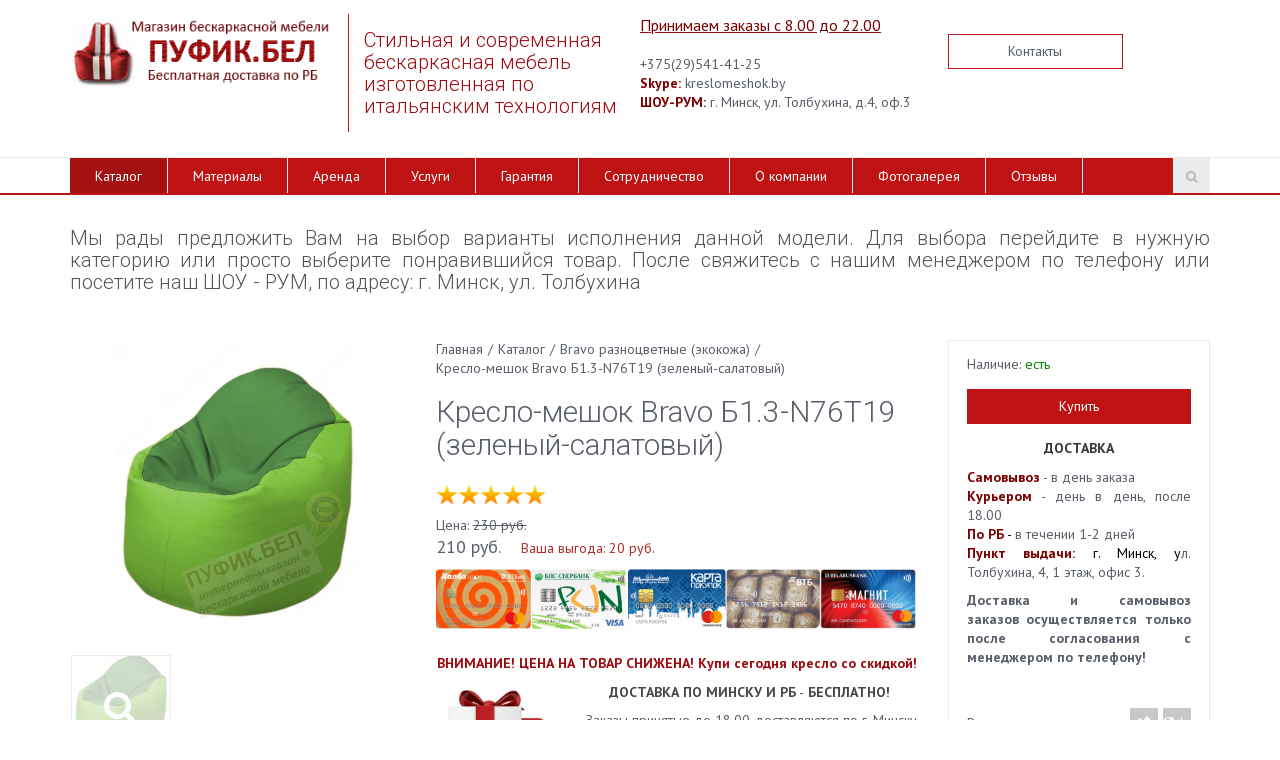

--- FILE ---
content_type: text/html; charset=UTF-8
request_url: https://www.xn--h1aenqf.xn--90ais/catalog/bravo-raznotsvetnye-ekokozha/kreslo-meshok-bravo-b1-3-n76t19-zelenyy-salatovyy/
body_size: 11583
content:
<!DOCTYPE html><html><head><title>Кресло мешок купить в Могилеве | Кресло-мешок Bravo Б1.3-N76Т19 (зеленый-салатовый)</title><meta http-equiv="Content-Type" content="text/html; charset=UTF-8" />
<meta name="robots" content="index, follow" />
<meta name="keywords" content="Бескаркасная мебель, Кресло мешок" />
<meta name="description" content="Кресла мешки из экокожи на все случаи жизни по цене производителя! Бесплатная доставка! Гарантия 1 год! Тест - драйв кресел у вас дома - совершенно бесплатно!" />
<link href="/bitrix/js/main/core/css/core.min.css?16855209402854" type="text/css"  rel="stylesheet" />
<link href="/bitrix/js/main/core/css/core_popup.min.css?168552094329699" type="text/css"  rel="stylesheet" />
<link href="/bitrix/templates/monop/styles/style.css?1685520856208234" type="text/css"  data-template-style="true"  rel="stylesheet" />
<link href="/bitrix/templates/monop/styles/owl.carousel.css?168552085621094" type="text/css"  data-template-style="true"  rel="stylesheet" />
<link href="/bitrix/templates/monop/styles/jquery.fancybox.css?16855208565676" type="text/css"  data-template-style="true"  rel="stylesheet" />
<link href="/bitrix/templates/monop/styles/header.css?168552085531325" type="text/css"  data-template-style="true"  rel="stylesheet" />
<link href="/bitrix/templates/monop/styles/sidebar.css?16855208563801" type="text/css"  data-template-style="true"  rel="stylesheet" />
<link href="/bitrix/templates/monop/styles/footer.css?16855208552266" type="text/css"  data-template-style="true"  rel="stylesheet" />
<link href="/bitrix/templates/monop/styles/content.css?168552085571100" type="text/css"  data-template-style="true"  rel="stylesheet" />
<link href="/bitrix/templates/monop/styles/color.css?16855208557160" type="text/css"  data-template-style="true"  rel="stylesheet" />
<script type="text/javascript">if(!window.BX)window.BX={message:function(mess){if(typeof mess=='object') for(var i in mess) BX.message[i]=mess[i]; return true;}};</script>
<script type="text/javascript">(window.BX||top.BX).message({'JS_CORE_LOADING':'Загрузка...','JS_CORE_NO_DATA':'- Нет данных -','JS_CORE_WINDOW_CLOSE':'Закрыть','JS_CORE_WINDOW_EXPAND':'Развернуть','JS_CORE_WINDOW_NARROW':'Свернуть в окно','JS_CORE_WINDOW_SAVE':'Сохранить','JS_CORE_WINDOW_CANCEL':'Отменить','JS_CORE_WINDOW_CONTINUE':'Продолжить','JS_CORE_H':'ч','JS_CORE_M':'м','JS_CORE_S':'с','JSADM_AI_HIDE_EXTRA':'Скрыть лишние','JSADM_AI_ALL_NOTIF':'Показать все','JSADM_AUTH_REQ':'Требуется авторизация!','JS_CORE_WINDOW_AUTH':'Войти','JS_CORE_IMAGE_FULL':'Полный размер'});</script>
<script type="text/javascript">(window.BX||top.BX).message({'LANGUAGE_ID':'ru','FORMAT_DATE':'DD.MM.YYYY','FORMAT_DATETIME':'DD.MM.YYYY HH:MI:SS','COOKIE_PREFIX':'BITRIX_SM','SERVER_TZ_OFFSET':'10800','SITE_ID':'s1','SITE_DIR':'/','USER_ID':'','SERVER_TIME':'1769329352','USER_TZ_OFFSET':'0','USER_TZ_AUTO':'Y','bitrix_sessid':'cd661e8c811eec25c9707bc79bb16ffb'});</script>


<script type="text/javascript" src="/bitrix/js/twim.recaptchafree/script.js?17069438634421"></script>
<script type="text/javascript" src="https://www.google.com/recaptcha/api.js?onload=onloadRecaptchafree&render=explicit&hl=ru"></script>
<script type="text/javascript" src="/bitrix/js/redsign.devfunc/script.js?16855206031726"></script>
<script type="text/javascript" src="/bitrix/js/main/core/core.min.js?168552073273480"></script>
<script type="text/javascript" src="/bitrix/js/main/core/core_ajax.min.js?168552073421031"></script>
<script type="text/javascript" src="/bitrix/js/main/core/core.min.js?168552073273480"></script>
<script type="text/javascript" src="/bitrix/js/main/core/core_popup.min.js?168552074029812"></script>
<script>var RSDevFunc_BasketEndWord_end1 = "";var RSDevFunc_BasketEndWord_end2 = "";var RSDevFunc_BasketEndWord_end3 = "";</script>
<link href="/favicon.ico" rel="shortcut icon"  type="image/x-icon" />
<link rel="icon" href="/bean-bag.ico" type="image/x-icon">
<link rel="icon" href="/bean-bag.svg" type="image/svg+xml">
<meta http-equiv="X-UA-Compatible" content="IE=edge">
<meta name="viewport" content="width=device-width, initial-scale=1">
<script type="text/javascript" src="//yastatic.net/share/share.js" charset="UTF-8"></script>
<link href="https://fonts.googleapis.com/css?family=PT+Sans:400,700|Roboto:500,300,400" rel="stylesheet" type="text/css">



<script type="text/javascript" src="/bitrix/templates/monop/js/jquery-1.11.2.min.js?168552085395931"></script>
<script type="text/javascript" src="/bitrix/templates/monop/js/bootstrap/bootstrap.min.js?168552130535452"></script>
<script type="text/javascript" src="/bitrix/templates/monop/js/owl.carousel.min.js?168552085441183"></script>
<script type="text/javascript" src="/bitrix/templates/monop/js/fancybox/jquery.fancybox.pack.js?168552130623135"></script>
<script type="text/javascript" src="/bitrix/templates/monop/js/script.js?168552085417269"></script>
<script type="text/javascript" src="/bitrix/templates/monop/components/bitrix/catalog.element/monopoly/script.js?16836993411904"></script>
<script type="text/javascript">var _ba = _ba || []; _ba.push(["aid", "c819cbc39b76dd6e86402fa51413c0c7"]); _ba.push(["host", "www.xn--h1aenqf.xn--90ais"]); (function() {var ba = document.createElement("script"); ba.type = "text/javascript"; ba.async = true;ba.src = (document.location.protocol == "https:" ? "https://" : "http://") + "bitrix.info/ba.js";var s = document.getElementsByTagName("script")[0];s.parentNode.insertBefore(ba, s);})();</script>


<script type="text/javascript">
	// some JS params
	var SITE_ID = 's1',
		SITE_DIR = '/',
		SITE_TEMPLATE_PATH = '/bitrix/templates/monop',
		BX_COOKIE_PREFIX = 'BITRIX_SM_',
		RS_MONOPOLY_COUNT_COMPARE = 0,
		RS_MONOPOLY_COUNT_FAVORITE = 0,
		RS_MONOPOLY_COUNT_BASKET = 0;
	// messages
	BX.message({
		"RSMONOPOLY_JS_REQUIRED_FIELD":"Поле обязательно для заполнения"
	});
</script></head>
<body class="">
	
	<div id="panel"></div>

	
	<div class="wrapper">
		<div class="container">
			<div class="row topline">
				<div class="col-md-12 text-right hidden-xs hidden-sm">
									</div>
			</div>
		</div>

<!-- Header v1 -->    
<!-- header.no-border - стиль без бордеров -->
<!-- header.color - стиль с заливкой -->
<header class="style4 color">
    <!-- Navbar -->
    <div class="navbar navbar-default mega-menu" role="navigation">
        <div class="container">
            <!-- Brand and toggle get grouped for better mobile display -->
            <div class="navbar-header">
                <div class="row">
                    <div class="col col-md-3 col-sm-6">
                        <div class="box logo"><div class="in"><a href="https://пуфик.бел"><img width="270" src="/upload/medialibrary/333/333a5063b6ed29c4f6c558f47f4ddda5.png" height="69" alt="Пуфик.бел" title="Пуфик.бел"> </a></div></div>
                    </div>
                    <div class="col col-md-3 hidden-xs hidden-sm vertical_blue_line">
                        <div class="box slogan roboto"><div class="in"><h5>

 <span style="color: #9d0a0f;">Стильная и современная бескаркасная&nbsp;мебель изготовленная по итальянским технологиям</span>

 </h5></div></div>
                    </div>
                    <div class="col col-md-3 col-sm-6 hidden-xs" style="padding:0px;">
                        <div class="box contacts"><div class="in"><span style="font-size: 13px;"><span style="color: #9d0a0f;"><u><span style="color: #790000; font-size: 12pt;">Принимаем заказы с 8.00 до 22.00</span></u></span><br>
 </span><br>
 +375(29)541-41-25<br>
 <span style="color: #9d0a0f;"><b><span style="color: #790000;">Skype:</span></b></span> kreslomeshok.by<br>
 <b><span style="color: #790000;">ШОУ-РУМ:</span></b> г. Минск, ул. Толбухина, д.4, оф.3<br>
 </div></div>
                    </div>
                    <div class="col col-md-3 hidden-xs hidden-sm">
                        <div class="box buttons"><div class="in"><a class="btn btn-default btn-group-lg" href="/contacts/" title="Контактная информация">Контакты</a>
</div></div>
                    </div>
                </div>
                <div class="row">
                    <div class="col col-md-12">
                        <button type="button" class="navbar-toggle" data-toggle="collapse" data-target=".navbar-responsive-collapse">
                            <span class="full-width-menu">Меню</span>
                            <span class="icon-toggle">
                                <span class="icon-bar"></span>
                                <span class="icon-bar"></span>
                                <span class="icon-bar"></span>
                            </span>    
                        </button>
                    </div>
                </div>
            </div>
        </div>

        <div class="clearfix"></div>

        <!-- Collect the nav links, forms, and other content for toggling -->
        <div class="collapse navbar-collapse navbar-responsive-collapse">
            <div class="container">

<ul class="nav navbar-nav list-unstyled main-menu-nav" style="overflow: hidden;"><li class="dropdown other invisible"><a href="#">...</a><ul class="dropdown-menu list-unstyled dropdown-menu-right"></ul></li><li class="dropdown lvl1 active" id="element0"><a href="/catalog/" class="dropdown-toggle" data-toggle="dropdown">Каталог<span class="hidden-md hidden-lg"><i></i></span></a><ul class="dropdown-menu list-unstyled"><li class=""><a href="/catalog/napolnitel/">Наполнитель</a><li class=""><a href="/catalog/arenda/">Аренда бескаркасной мебели</a><li class=""><a href="/catalog/aktsiya/">Акция</a><li class=""><a href="/catalog/kresla-meshki-iz-serii-kids/">Кресла мешки из серии KIDS</a><li class=""><a href="/catalog/grushi-odnotsvetnye-oksford-dyuspo/">Груши одноцветные (оксфорд, дюспо)</a><li class=""><a href="/catalog/grushi-raznotsvetnye-oksford-dyuspo/">Груши разноцветные (оксфорд, дюспо)</a><li class=""><a href="/catalog/grushi-odnotsvetnye-ekokozha/">Груши одноцветные (экокожа)</a><li class=""><a href="/catalog/grushi-raznotsvetnye-ekokozha/">Груши разноцветные (экокожа)</a><li class=""><a href="/catalog/grushi-premium/">Груши (скотчгард, жакард)</a><li class=""><a href="/catalog/grushi-velyur/">Груши (велюр)</a><li class=""><a href="/catalog/grushi-greta/">Груши (грета)</a><li class=""><a href="/catalog/relax-odnotvetnyy-oksford-dyuspo/">Relax одноцветные (оксфорд, дюспо)</a><li class=""><a href="/catalog/relax-raznotvetnyy-oksford-dyuspo/">Relax разноцветные (оксфорд, дюспо)</a><li class=""><a href="/catalog/relax-odnotvetnyy-ekokozha/">Relax одноцветные (экокожа)</a><li class=""><a href="/catalog/relax-raznotvetnyy-ekokozha/">Relax разноцветные (экокожа)</a><li class=""><a href="/catalog/relax-premium/">Relax премиум</a><li class=""><a href="/catalog/classic-odnotsvetnye-oksford-dyuspo/">Classic одноцветные (оксфорд, дюспо)</a><li class=""><a href="/catalog/classic-raznotsvetnye-oksford-dyuspo/">Classic разноцветные (оксфорд, дюспо)</a><li class=""><a href="/catalog/printi-ruchnaja-rabota/">Принты (ручная работа)</a><li class=""><a href="/catalog/Printi-fotopechat-na-tkani/">Принты (фотопечать на ткани)</a><li class=""><a href="/catalog/bravo/">Bravo разноцветные (оксфорд, дюспо)</a><li class=""><a href="/catalog/bravo-odnotsvetnye-ekokozha/">Bravo одноцветные (экокожа)</a><li class="active"><a href="/catalog/bravo-raznotsvetnye-ekokozha/">Bravo разноцветные (экокожа)</a><li class=""><a href="/catalog/myachi-oksford-dyuspo/">Мячи (оксфорд, дюспо)</a><li class=""><a href="/catalog/myachi-ekokoja/">Мячи (экокожа)</a><li class=""><a href="/catalog/myachi-ekokozha-s-logotipom/">Мячи (экокожа) с логотипом</a><li class=""><a href="/catalog/myachi-premium/">Мячи (премиум)</a><li class=""><a href="/catalog/frukty-i-ovosti/">Фрукты и овощи</a><li class=""><a href="/catalog/zveryushki/">Зверюшки</a><li class=""><a href="/catalog/sporting-oksford-duspo/">Спортинг (оксфорд, дюспо)</a><li class=""><a href="/catalog/sporting-ekokozha/">Спортинг (экокожа)</a><li class=""><a href="/catalog/tron-oksford-dyuspo/">Трон (оксфорд, дюспо)</a><li class=""><a href="/catalog/trony/">Трон (экокожа)</a><li class=""><a href="/catalog/tron-premium/">Трон премиум</a><li class=""><a href="/catalog/bumerang-oksford-dyuspo/">Бумеранг (оксфорд, дюспо)</a><li class=""><a href="/catalog/bumerang-ecocoja/">Бумеранг (экокожа)</a><li class=""><a href="/catalog/foks/">Фокс (оксфорд, дюспо)</a><li class=""><a href="/catalog/foks-ekokozha/">Фокс (экокожа)</a><li class=""><a href="/catalog/foks-premium/">Фокс (премиум)</a><li class=""><a href="/catalog/guby/">Губы</a><li class=""><a href="/catalog/beskarkasnye-divany/">Бескаркасные диваны</a><li class=""><a href="/catalog/pufiki-i-banketki/">Пуфики и банкетки</a><li class=""><a href="/catalog/lezhanki-dlya-zhivotnykh/">Лежанки для животных</a><li class=""><a href="/catalog/chekhly-dlya-kresel-meshkov/">Чехлы для кресел мешков</a><li class=""><a href="/catalog/podushki-dlya-invalidov/">Подушки для инвалидов</a><li class=""><a href="/catalog/podushki-dlya-fotosessii/">Подушки для фотосессии</a><li class=""><a href="/catalog/tematicheskie-kresla-meshki-rombiki-krugi-i-dr-figury/">Тематические кресла мешки: Ромбики, круги и др. фигуры</a><li class=""><a href="/catalog/tematicheskie-kresla-meshki-strany-flagi/">Тематические кресла мешки: Страны, флаги</a><li class=""><a href="/catalog/tematicheskie-kresla-meshki-transport/">Тематические кресла мешки: Транспорт</a><li class=""><a href="/catalog/beskarkasnyy-aerogamak/">Бескаркасный Аэрогамак</a><li class=""><a href="/catalog/tematicheskoe-kreslo-meshok-zhivotnye/">Тематические кресла мешки: Животные</a></li></ul><li class="dropdown lvl1 " id="element52"><a href="/materials/" class="dropdown-toggle" data-toggle="dropdown">Материалы</a><li class="dropdown lvl1 " id="element53"><a href="/services/arenda-i-prokat-kresel/" class="dropdown-toggle" data-toggle="dropdown">Аренда</a><li class="dropdown lvl1 " id="element54"><a href="/services/" class="dropdown-toggle" data-toggle="dropdown">Услуги</a><li class="dropdown lvl1 " id="element55"><a href="/garantiya/" class="dropdown-toggle" data-toggle="dropdown">Гарантия</a><li class="dropdown lvl1 " id="element56"><a href="/sotrudnichestvo/" class="dropdown-toggle" data-toggle="dropdown">Сотрудничество</a><li class="dropdown lvl1 " id="element57"><a href="/about/" class="dropdown-toggle" data-toggle="dropdown">О компании</a><li class="dropdown lvl1 " id="element58"><a href="/about/fotogallery/" class="dropdown-toggle" data-toggle="dropdown">Фотогалерея</a><li class="dropdown lvl1 " id="element59"><a href="/about/reviews/" class="dropdown-toggle" data-toggle="dropdown">Отзывы</a></ul>
<!-- Search Block -->
<!-- Search Block --><ul class="nav navbar-nav navbar-border-bottom navbar-right list-unstyled hidden-xs hidden-sm"><li><i class="search fa search-btn lupa"></i><div class="search-open"><form action="/search/"><div class="input-group animated fadeInDown"><input type="text" name="q" class="form-control" placeholder="Поиск"><span class="input-group-btn"><button class="btn btn-primary" name="s" type="submit">Искать</button></span></div></form></div></li></ul><!-- End Search Block --><!-- End Search Block -->

            </div><!--/end container-->
        </div><!--/navbar-collapse-->
    </div>            
    <!-- End Navbar -->
</header>
<!-- End Header v1-->    

<!-- container --><div class="container">

<div class="row  notmain">
<div class="col col-md-9 col-md-push-3 maincontent">

<div class="js-brcrtitle">
<ul id="breadcrumbs" class="list-unstyled clearfix" itemscope itemtype="http://schema.org/BreadcrumbList"><li itemscope itemprop="itemListElement" itemtype="http://schema.org/ListItem"><a itemprop="item" href="/" title="Главная"><span itemprop="name">Главная</span></a><meta itemprop="position" content="1" /></li><li> / </li><li itemscope itemprop="itemListElement" itemtype="http://schema.org/ListItem"><a itemprop="item" href="/catalog/" title="Каталог"><span itemprop="name">Каталог</span></a><meta itemprop="position" content="2" /></li><li> / </li><li itemscope itemprop="itemListElement" itemtype="http://schema.org/ListItem"><a itemprop="item" href="/catalog/bravo-raznotsvetnye-ekokozha/" title="Bravo разноцветные (экокожа)"><span itemprop="name">Bravo разноцветные (экокожа)</span></a><meta itemprop="position" content="3" /></li><li> / </li><li itemscope itemprop="itemListElement" itemtype="http://schema.org/ListItem"><span itemprop="name">Кресло-мешок Bravo Б1.3-N76Т19 (зеленый-салатовый)</span><meta itemprop="position" content="4" /></li></ul></div>
<div class="js-ttl">
<div class="page-header"><h1>Кресло-мешок Bravo Б1.3-N76Т19 (зеленый-салатовый)</h1></div>
</div>
<h5 style="text-align: justify;"><span style="color: #555555;">Мы рады предложить Вам на выбор варианты исполнения данной модели. Для выбора перейдите в нужную категорию или просто выберите понравившийся товар. После свяжитесь с нашим менеджером по телефону или посетите наш ШОУ - РУМ, по адресу: г. Минск, ул. Толбухина&nbsp;</span></h5>
<p>
</p>
<div class="row"><div class="js-detail js-element js-elementid5579 col col-md-12" data-elementid="5579" data-elementname="Кресло-мешок Bravo Б1.3-N76Т19 (зеленый-салатовый)" ><a class="js-detail_page_url" href="/catalog/bravo-raznotsvetnye-ekokozha/kreslo-meshok-bravo-b1-3-n76t19-zelenyy-salatovyy/"></a><div class="row"><div class="col col-md-9"><div class="row"><div class="col col-md-5"><div class="row"><div class="col col-md-12 pic"><a class="fancyajax changeFromSlider fancybox.ajax" href="/catalog/bravo-raznotsvetnye-ekokozha/kreslo-meshok-bravo-b1-3-n76t19-zelenyy-salatovyy/" title="Кресло-мешок Bravo Б1.3-N76Т19 (зеленый-салатовый)"><img src="/upload/iblock/c75/c759ee272f05caffb2b60a7b8215a2f0.png" alt="Кресло-мешок Bravo Б1.3-N76Т19 (зеленый-салатовый)" title="Кресло-мешок Bravo Б1.3-N76Т19 (зеленый-салатовый)" /></a></div><div class="col col-md-12"><div class="thumbs" data-changeto=".changeFromSlider img"><div class="owlslider"><div class="pic0 checked thumb"><a href="/upload/iblock/c75/c759ee272f05caffb2b60a7b8215a2f0.png" data-index="0" style="background-image: url('/upload/resize_cache/iblock/c75/120_120_140cd750bba9870f18aada2478b24840a/c759ee272f05caffb2b60a7b8215a2f0.png');"><div class="overlay"></div><i class="fa"></i></a></div></div></div></div></div></div><div class="col col-md-7"><div class="row"><div class="col col-md-12 brcrtitle"><div class="brcr"></div><div class="ttl"></div></div><div class="col col-md-12 prices"><img alt="карты рассрочки" src="/upload/images/stars.png" style="margin-bottom:10px;margin-top:10px;"><div>Цена: <span class="price old">230 руб.</span><div><span class="price cool new">210 руб.</span><span class="discount">Ваша выгода: 20 руб.</span></div></div><img alt="карты рассрочки" src="/upload/images/karty.png" style="margin-bottom:10px; margin-top:10px;"></div><div class="col col-md-12 previewtext hidden-xs hidden-sm"><p style="text-align: center;">
 <span style="color: #9d0a0f;"><b>ВНИМАНИЕ!&nbsp;</b></span><b style="color: #9d0a0f;">ЦЕНА НА ТОВАР&nbsp;СНИЖЕНА!&nbsp;</b><b style="color: #9d0a0f;">Купи сегодня кресло со скидкой!</b>
</p>
 <span><img width="150" src="/upload/images/12.jpg" height="125" style="float: left;" alt="">
<p style="text-align: center;">
 <b><span style="color: #464646;">ДОСТАВКА ПО МИНСКУ И РБ</span></b><span style="color: #464646;">&nbsp;-</span><span style="color: #ee1d24;"><strong><span style="color: #464646;">&nbsp;БЕСПЛАТНО!&nbsp;</span></strong></span>
</p>
<p style="text-align: justify;">
	 Заказы принятые до 18.00 доставляются по г. Минску <b>в день заказа</b>, после 18.00 - <b>на следующий день</b>.&nbsp;Доставка по Беларуси осуществляется&nbsp;в течение&nbsp;<b>1 - 2 дней.</b>
</p>
<p style="text-align: justify;">
 <br>
</p>
 </span><br /><a class="moretext" href="#tabs">Подробнее</a></div><div class="col col-md-12 compare"><a class="js-compare" href="/catalog/compare/?action=ADD_TO_COMPARE_LIST&amp;id=5579"><span>Сравнить</span><span class="count"></span></a></div><div class="col col-md-12 proptable hidden-xs hidden-sm"><table><tbody><tr class="prop_CML2_ARTICLE"><td class="name"><span>Артикул</span></td><td class="val"><span>Б1.3-N76N19</span></td></tr><tr class="prop_COLOR"><td class="name"><span>Цветовое исполнение</span></td><td class="val"><span>Зелёный, салатовый</span></td></tr><tr class="prop_42"><td class="name"><span>Форма кресла</span></td><td class="val"><span>Пуф</span></td></tr><tr class="prop_44"><td class="name"><span>Наружный чехол</span></td><td class="val"><span>Экокожа</span></td></tr><tr class="prop_MANUFACTURER"><td class="name"><span>Производитель</span></td><td class="val"><span>РБ</span></td></tr></tbody></table><br /><a class="moreprops" href="#tabs">Все характеристики</a></div></div></div></div></div><div class="col col-md-3"><div class="buyblock"><div class="row"><div class="col col-md-12 quantity">Наличие:<span class="isset"> есть</span></div><div class="col col-md-12 buybtns"><a class="fancyajax fancybox.ajax btn btn-primary" href="/forms/buy/?1" data-insertdata='{"RS_EXT_FIELD_0":"[5579] Кресло-мешок Bravo Б1.3-N76Т19 (зеленый-салатовый)"}' title="Покупка товара" >Купить</a></div><div class="col col-md-12 delivery"><b><span style="color: #9d0a0f;">
<p style="text-align: center;">
 <span style="color: #363636;">ДОСТАВКА</span>
</p>
 </span></b>
<p style="text-align: center;">
</p>
<p style="text-align: left;">
</p>
<p style="text-align: justify;">
 <b><span style="color: #790000;">Самовывоз</span></b>&nbsp;-&nbsp;в день заказа<br>
 <b><span style="color: #790000;">Курьером</span></b>&nbsp;-&nbsp;день в день,&nbsp;после 18.00<br>
 <b><span style="color: #790000;">По РБ</span></b><span style="color: #790000;">&nbsp;<span style="color: #000000;">-&nbsp;</span></span>в течении 1-2 дней<br>
 <span style="color: #790000;"><b>Пункт выдачи:</b><span style="color: #000000;"> г. Минск,&nbsp;</span></span><span style="color: #000000;">у</span>л. Толбухина, 4, 1 этаж, офис 3.
</p>
<p style="text-align: justify;">
	<b>Доставка и самовывоз <span style="caret-color: #790000;">заказов</span>&nbsp;осуществляется только после согласования&nbsp;с менеджером по телефону!</b>
</p></div><div class="col col-md-12 yashare"><span>Рассказать друзьям:</span><div class="yashare-auto-init" data-yashareL10n="ru" data-yashareType="none" data-yashareQuickServices="facebook,twitter,gplus"></div></div></div></div><div class="single-product-info"><p style="color:#333333; text-align:center; border:2px solid red; padding:6px; font-weight:bold; margin-top:-20px;">Посмотреть кресла вживую, оценить качество, выбрать ткань и размер можно в нашем ШОУ-РУМЕ! В наличии имеется более 150 расцветок!</p><p align="center"><img alt="шоу-рум" src="/upload/images/showroom2.jpg" title="Шоу-рум" class="lazyload"></p><p style="color:#333333; text-align:center; border:2px solid red; padding:6px; font-weight:bold;">***При самовывозе действует скидка***<br> Шоу-рум и пункт самовывоза находится по&nbsp;адресу: ул. Толбухина, 4 <br>(&nbsp;правое крыльцо, 1-й этаж, офис №3 в конце коридора)</p><p><img alt="пункт самовывоза" title="Пункт самовывоза товара" src="/upload/images/map_samovyvoz.png" class="lazyload"></p></div></div></div><div class="row part2"><div class="col col-md-12"><a name="tabs"></a><div class="tabs"><ul class="nav nav-tabs"><li><a class="detailtext" href="#description" data-toggle="tab">Описание</a></li><li><a class="properties" href="#properties" data-toggle="tab">Характеристики</a></li></ul><div class="tab-content"><div class="tab-pane fade" id="description"><p style="text-align: justify;">
 <span style="color: #9d0a0f;"><u>Стоимость кресла мешка будет зависеть от материала изделия, размера и типа наполнителя!</u></span>
</p>
<p style="text-align: justify;">
	 Если Вы так и не смогли определить с размером кресла мешка, свяжитесь с нашим менеджером по телефону и он подробно опишет Вам все свойства и характеристики каждого размера кресла, а так же проконсультирует вас по стоимости работы.
</p>
<p style="text-align: center;">
 <img alt="ÑÐ°Ð·Ð¼ÐµÑÑ10.png" src="https://xn--h1aenqf.xn--90ais/upload/medialibrary/303/303dafcc8a454db1fbd62cdc58a659e6.png" align="middle" title="размеры5-2.png">
</p>
<p style="text-align: left;">
 <span id="bx-cursor-node"> </span>Бескаркасное кресло мешок из экокожи состоит из внешнего чехла и внутреннего кармашка. Внутренний кармашек служит для того, чтобы надёжно удерживать наполнитель внутри кресла, а крепкий замок "молния" на нём, полностью исключает просыпание гранул наполнителя. &nbsp;Для своих кресел мы выбираем только качественные и экологически безопасные материалы. Наполнителем для нашей мебели служат гранулы пенополистирола. Этот материал имеет свойство давать усадку через некоторое время. Вам потребуется всего-лишь досыпать нужное количество пенополистирола в специальный кармашек на молнии.
</p>
<p style="text-align: justify;">
</p>
<p style="text-align: center;">
 <strong style="color: #790000;">Экокожа</strong><span style="color: #790000;"> представляет собой качественный заменитель натуральной кожи. Изготавливают экокожу путем нанесения на хлопковую основу полиуретановой пленки. Подложка из натурального хлопка увеличивает прочность изделия на разрыв и растяжение. А полиуретан вообще обладает удивительными свойствами: чрезвычайно высокая износоустойчивость и достаточная морозостойкость (до — 35°С).&nbsp;</span>
</p>
<p style="text-align: justify;">
</p>
<p>
</p>
<p style="text-align: center;">
</p>
<p style="text-align: center;">
</p>
<p style="text-align: center;">
</p>
<p style="text-align: center;">
 <span style="color: #790000;"><strong>ХАРАКТЕРИСТИКИ ЭКОКОЖА</strong>&nbsp;&nbsp;</span>
</p>
<p style="text-align: center;">
</p>
<p style="text-align: center;">
</p>
<p style="text-align: center;">
</p>
<p style="text-align: center;">
 <span style="color: #790000;">
	Состав ткани: 100% полиуретан</span>.<span style="color: #790000;">&nbsp;Устойчивость к истиранию: 35 000 циклов</span>
</p>
<p style="text-align: center;">
</p>
<p style="text-align: center;">
</p>
<p style="text-align: center;">
</p>
<p style="text-align: center;">
 <span style="color: #790000;"><img width="164" alt="кожа.png" src="/upload/medialibrary/a41/a41ec0576242b6ac4d381175ff3a4b66.png" height="45" title="кожа.png"></span>
</p>
<p style="text-align: justify;">
</p>
<p style="text-align: center;">
 <span style="color: #790000;"><br>
 </span>
</p>
<p style="text-align: center;">
</p>
<p>
</p>
 <br>
<h2> </h2>
<h2 style="text-align: center;"><span style="color: #790000;"><strong>Преимущества наших кресел</strong></span></h2>
<p style="text-align: center;">
</p>
<h3 style="text-align: center;"> <img width="380" alt="1-4.png" src="/upload/medialibrary/c3f/c3f77adb655f9f557137bf082e8cae40.png" height="206" title="1-4.png">
&nbsp; <img width="380" alt="9.png" src="/upload/medialibrary/786/786a7ac982a4003c37c5e35bf12f0da7.png" height="206" title="9.png">
&nbsp; <img width="380" alt="3-5.png" src="/upload/medialibrary/58e/58e6fdb6ed2905a046a0b6fd0da890eb.png" height="217" title="3-5.png"> </h3>
 &nbsp;
<h3 style="text-align: center;"> <img width="380" alt="4.png" src="/upload/medialibrary/c0a/c0a15676c41e92527e56c82dab8aff49.png" height="206" title="4.png">
&nbsp; <img width="380" alt="5-2.png" src="/upload/medialibrary/60b/60b7ebf28e890e1a8087f32924703215.png" height="206" title="5-2.png"> &nbsp; <img width="380" alt="6-7.png" src="/upload/medialibrary/c41/c411011d3aef5ee7704576ef4678226b.png" height="217" title="6-7.png"> </h3>
<p style="text-align: center;">
 <img width="420" alt="7.png" src="/upload/medialibrary/e20/e20752ea33a855e040c2252b5fd1f6b1.png" height="240" title="7.png">
</p>
 <br></div><div class="tab-pane fade" id="properties"><div class="row proptable"><div class="col col-md-7"><table><tbody><tr class="prop_CML2_ARTICLE"><td class="name"><span>Артикул</span></td><td class="val"><span>Б1.3-N76N19</span></td></tr><tr class="prop_COLOR"><td class="name"><span>Цветовое исполнение</span></td><td class="val"><span>Зелёный, салатовый</span></td></tr><tr class="prop_42"><td class="name"><span>Форма кресла</span></td><td class="val"><span>Пуф</span></td></tr><tr class="prop_44"><td class="name"><span>Наружный чехол</span></td><td class="val"><span>Экокожа</span></td></tr><tr class="prop_MANUFACTURER"><td class="name"><span>Производитель</span></td><td class="val"><span>РБ</span></td></tr><tr class="prop_46"><td class="name"><span>Наполнитель</span></td><td class="val"><span>Пенополистирол (гранулы от 2 до 5мм)</span></td></tr><tr class="prop_DELIVERY"><td class="name"><span>Доставка</span></td><td class="val"><span>В любой город РБ - БЕСПЛАТНО!</span></td></tr><tr class="prop_WEIGHT"><td class="name"><span>Вес</span></td><td class="val"><span>4,5 кг</span></td></tr><tr class="prop_MAX_WEIGHT"><td class="name"><span>Максимальная нагрузка</span></td><td class="val"><span>150 кг</span></td></tr><tr class="prop_GARANTY"><td class="name"><span>Гарантия</span></td><td class="val"><span>1 год</span></td></tr><tr class="prop_SIZE"><td class="name"><span>Размер</span></td><td class="val"><span>Высота 85 см / ширина 83 см</span></td></tr></tbody></table></div></div></div></div></div></div></div></div></div><script>
if($('.js-brcrtitle').length>0 && $('.js-detail').find('.brcrtitle').length>0) {
	$('.js-detail').find('.brcrtitle').find('.brcr').html( $('.js-brcrtitle').html() );
	$('.js-detail').find('.brcrtitle').find('.ttl').html( $('.js-ttl').html() );
	$('html').addClass('detailprodpage');
}
</script><script>$('.maincontent').removeClass('col-md-9 col-md-push-3').addClass('col-md-12');</script>

				</div><!-- /col -->
			</div><!-- /row -->

		</div><!-- /container -->

		<footer>
			<div class="container">
				<div class="row">
					<div class="col col-md-3">
						<div class="footer_logo_wrap logo">
<h6><span style="color: #9d0a0f;">©Магазин бескаркасной мебели </span><span style="color: #9d0a0f;">Пуфик.бел</span></h6>
</a></div>
						&nbsp; &nbsp; &nbsp;&nbsp;<img src="https://kreslomeshok.by/img/oplata.jpg" alt="оплата"><br>					</div>
					<div class="col col-md-3">
						<div class="box contacts"><div class="in roboto"><span style="font-size: 13px;"><span style="color: #9d0a0f;"><u><span style="color: #790000; font-size: 12pt;">Принимаем заказы с 8.00 до 22.00</span></u></span><br>
 </span><br>
 +375(29)541-41-25<br>
 <span style="color: #9d0a0f;"><b><span style="color: #790000;">Skype:</span></b></span> kreslomeshok.by<br>
 <b><span style="color: #790000;">ШОУ-РУМ:</span></b> г. Минск, ул. Толбухина, д.4, оф.3<br>
 </div></div>
					</div>
					<div class="col col-md-3">
						<div class="other_buttons_wrap"> <a class="btn btn-default" href="/contacts/" title="Контактная информация">Контакты</a>  <a class="btn btn-default" href="http://xn--h1aenqf.xn--90ais/informatsiya/index.php">Информация</a></div>
					</div>
					<div class="col col-md-3">



					</div>
				</div>
			</div>
		</footer>
		<div class="footer_copyright">
			<div class="container">
				<div class="row">
					<div class="col col-lg-6 col-md-8"><span class="all_rights">&copy; Все права защищены. Информация сайта защищена <a class="aprimary" href="#">законом</a> об авторских правах.</span></div>
					<div class="col col-lg-3 col-md-4 alright"><span id="bx-composite-banner"></span></div>
									</div>
			</div>
		</div>

	</div><!-- wrapper -->



<div id="fixedcomparelist">
<!--'start_frame_cache_9J9wbd'--><script>
	RSMONOPOLY_COMPARE = {};
	RS_MONOPOLY_COUNT_COMPARE = 0;
	RSMONOPOLY_SetCompared();
</script><!--'end_frame_cache_9J9wbd'--></div>
<!-- Yandex.Metrika informer -->
<!-- /Yandex.Metrika informer -->

<!-- BEGIN JIVOSITE CODE {literal} -->
<script type='text/javascript'>
(function(){ var widget_id = '7VpIalRRMi';var d=document;var w=window;function l(){
  var s = document.createElement('script'); s.type = 'text/javascript'; s.async = true;
  s.src = '//code.jivosite.com/script/widget/'+widget_id
    ; var ss = document.getElementsByTagName('script')[0]; ss.parentNode.insertBefore(s, ss);}
  if(d.readyState=='complete'){l();}else{if(w.attachEvent){w.attachEvent('onload',l);}
  else{w.addEventListener('load',l,false);}}})();
</script>
<!-- {/literal} END JIVOSITE CODE -->



<!-- Yandex.Metrika counter -->
<script type="text/javascript">
    (function (d, w, c) {
        (w[c] = w[c] || []).push(function() {
            try {
                w.yaCounter37688980 = new Ya.Metrika({
                    id:37688980,
                    clickmap:true,
                    trackLinks:true,
                    accurateTrackBounce:true,
                    webvisor:true,
                    trackHash:true,
                    ecommerce:"dataLayer"
                });
            } catch(e) { }
        });

        var n = d.getElementsByTagName("script")[0],
            s = d.createElement("script"),
            f = function () { n.parentNode.insertBefore(s, n); };
        s.type = "text/javascript";
        s.async = true;
        s.src = "https://mc.yandex.ru/metrika/watch.js";

        if (w.opera == "[object Opera]") {
            d.addEventListener("DOMContentLoaded", f, false);
        } else { f(); }
    })(document, window, "yandex_metrika_callbacks");
</script>
<noscript><div><img src="https://mc.yandex.ru/watch/37688980" style="position:absolute; left:-9999px;" alt="" /></div></noscript>
<!-- /Yandex.Metrika counter -->
<script type="text/javascript" src="//cdn.callbackhunter.com/cbh.js?hunter_code=f8213cc06bb348904b4e85c5e0c0624b" charset="UTF-8"></script>
<script>
  (function(i,s,o,g,r,a,m){i['GoogleAnalyticsObject']=r;i[r]=i[r]||function(){
  (i[r].q=i[r].q||[]).push(arguments)},i[r].l=1*new Date();a=s.createElement(o),
  m=s.getElementsByTagName(o)[0];a.async=1;a.src=g;m.parentNode.insertBefore(a,m)
  })(window,document,'script','https://www.google-analytics.com/analytics.js','ga');

  ga('create', 'UA-88425949-4', 'auto');
  ga('send', 'pageview');

</script>

<script id="vochiСBScript"
src="https://crm.vochi.by/js/cb/callback.js" vcb-ph-st-w="375"
vcb-auto-op="45" vcb-auto-op-ml vcb-stl="red" vcb-md-op-br-ps="left"
vcb-md-op-ring-ps-hr="left" vcb-md-op-ring-ps-vr="bottom"
vcb-txt-h="Остались вопросы?" vcb-txt-bf="Оставьте ваш номер и мы
перезвоним вам прямо сейчас!" vcb-txt-aft="Пожалуйста, подождите.
Менеджер вам перезвонит." vcb-txt-btn="Заказать звонок!"
vcb-md-op-txt="Заказать звонок"
vcb-sch='[{"Start":"00:00","End":"23:59"},{"Start":"00:00","End":"23:59"},{"Start":"00:00","End":"23:59"},{"Start":"00:00","End":"23:59"},{"Start":"00:00","End":"23:59"},{"Start":"00:00","End":"23:59"},{"Start":"00:00","End":"23:59"}]'></script>

</body>
</html>

--- FILE ---
content_type: application/javascript
request_url: https://www.xn--h1aenqf.xn--90ais/bitrix/templates/monop/components/bitrix/catalog.element/monopoly/script.js?16836993411904
body_size: 1786
content:
$(document).ready(function(){

    $('.part2').find('.tabs .nav > li:first').addClass('active');
    $('.part2').find('.tabs .tab-content > .tab-pane:first').addClass('in active');

	// images
	$(".fancybox").fancybox();
	$(document).on('click','.thumb a',function(){
		$('.js-detail .slider').find('.checked').removeClass('checked');
		$('.js-detail .slider').find('.pic'+$(this).data('index')).addClass('checked');
		$('.js-detail .thumbs').find('.thumb').removeClass('checked');
		$('.js-detail .thumbs').find('.pic'+$(this).data('index')).addClass('checked');
		return false;
	})
	
	var $owl = $('.owlslider');
    $owl.owlCarousel({
        items               : 3
        ,margin             : 16
        ,loop               : true
        ,autoplay           : false
        ,nav                : true
        ,navText            : ['<span></span>','<span></span>']
        ,navClass           : ['prev','next']
        ,smartSpeed         : 1000
        ,onInitialize       : function (e) {
            $owl.addClass('owl-carousel owl-theme');
            if (this.$element.children().length <= this.settings.items) {
                this.settings.loop = false;
            }
        }
        ,onResize           : function (e) {
            if (this._items.length <= this.settings.items) {
                this.settings.loop = false;
            }
        }
        ,onRefreshed        : function(){
            $owl.removeClass('noscroll');
            if($owl.find('.cloned').length<1) {
                $owl.addClass('noscroll');
            }
        }
        ,responsive         : {"0":{"items":"2"},"768":{"items":"3"}}
    });

    $(document).on('click','.js-detail .moretext',function(){
        $('.part2 .tabs a.detailtext').trigger('click');
    });
    $(document).on('click','.js-detail .moreprops',function(){
        $('.part2 .tabs a.properties').trigger('click');
    });

})

--- FILE ---
content_type: application/javascript
request_url: https://www.xn--h1aenqf.xn--90ais/bitrix/templates/monop/js/script.js?168552085417269
body_size: 17160
content:
var needOffset = 0;
var elementsWidth = 0;

function RSMONOPOLY_hideLis(resize) {
    //style 2 hidden li`s
    if( $('.main-menu-nav').length>0 ) {
        var $menu = $('.main-menu-nav');
		$menu.find('.other').removeAttr('style');
    	if($(document).width()>=970) {
    		element = $menu.find('.lvl1')[0];
    		needOffset = $(element).offset();
    		needOffset = needOffset.top;
    		$menu.find('.lvl1').each(function(index) {
    			offset = $(this).offset();
    			offset = offset.top;
    			if(offset!=needOffset) {
    				$(this).addClass('invisible');
    				$menu.find('.other').removeClass('invisible');
    				if($menu.find('.other #element'+$(this).attr('id')).length>=1) {
    					$menu.find('.other #element'+$(this).attr('id')).show();
    				} else {
						if(resize) {
							$menu.find('.other ul.dropdown-menu').prepend('<li class="other_li" id="element'+$(this).attr('id')+'">'+$(this).html()+'</li>');
						} else {
							$menu.find('.other ul.dropdown-menu').append('<li class="other_li" id="element'+$(this).attr('id')+'">'+$(this).html()+'</li>');
						}
    				}
    			} else {
    				$(this).removeClass('invisible');
    				if($menu.find('.other #element'+$(this).attr('id')).length>=1) {
    					$menu.find('.other #element'+$(this).attr('id')).hide();
    				}
    			}
    		});
    	} else {
    		$menu.find('.lvl1').each(function(index) {
    			$(this).removeClass('invisible');
    			$menu.find('.other').addClass('invisible');
    		});
    	}
		elementsWidth = 0;
    	$menu.find('li.lvl1').each(function(index){
    		if (!$(this).hasClass('invisible')) {
    			elementsWidth = elementsWidth + $(this).outerWidth(true);
    		}
    	});
    	width = $menu.width() - elementsWidth;
    	$menu.find('.other').css('width', width);
    	$menu.removeAttr('style');
		if ($menu.find('.lvl1.invisible').length==0) {
			$menu.find('.other').hide();
		} else {
			$menu.find('.other').show();
		}
    }
}

// Area2Darken
function RSMONOPOLY_Area2Darken(areaObj) {
	areaObj.toggleClass('area2darken');
}

// drop fancybox on mobile
function RSMONOPOLY_DropFancy() {
    if($(document).width()<600) {
        $('.fancyajax').removeClass('fancyajax fancybox.ajax').addClass('fancyajaxwait');
    } else {
        $('.fancyajaxwait').removeClass('fancyajaxwait').addClass('fancyajax fancybox.ajax');
    }
}

// popup gallery
function RSMONOPOLY_PopupGallerySetHeight() {
    if($('.popupgallery').length>0) {
        if($(document).width()>767) {
            var innerHeight = parseInt($('.popupgallery').parents('.fancybox-inner').height()),
                h1 = innerHeight-55,
                h2 = h1-30,
                h3 = innerHeight-55-parseInt($('.popupgallery').find('.preview').height());
            $('.popupgallery').find('.thumbs.style1').css('maxHeight', h3 );
        } else {
            var fullrightHeight = parseInt($('.popupgallery').find('.fullright').height());
            var innerHeight = parseInt($('.popupgallery').parents('.fancybox-inner').height()),
                h1 = innerHeight-55-fullrightHeight-25,
                h2 = h1-30-fullrightHeight-25,
                h3 = innerHeight-55-parseInt($('.popupgallery').find('.preview').height());
            $('.popupgallery').find('.thumbs.style1').css('maxHeight', 100 );
        }
        $('.popupgallery').find('.changeit').css('height', h1 );
        $('.popupgallery').find('.changeit').find('img').css('maxHeight', h2 );
    }
}
function RSMONOPOLY_PopupGallerySetPicture() {
    if($('.popupgallery').length>0) {
        $('.js-gallery').find('.thumbs').find('a[href="'+$('.changeFromSlider:not(.cantopen)').find('img').attr('src')+'"]').trigger('click');
    }
}

// set set
function RSMONOPOLY_SetSet() {
    RSMONOPOLY_SetCompared();
}
// set compare
function RSMONOPOLY_SetCompared() {
    $('.js-compare').removeClass('checked');
    for(element_id in RSMONOPOLY_COMPARE) {
        if(RSMONOPOLY_COMPARE[element_id]=='Y' && $('.js-elementid'+element_id).find('.js-compare').length>0) {
            $('.js-elementid'+element_id).find('.js-compare').addClass('checked').find('.count').html(' ('+RS_MONOPOLY_COUNT_COMPARE+')');
        }
    }
    $('.js-compare:not(.checked)').find('.count').html('');
}

$(document).ready(function(){

    $(document).on('click','a.area2darken',function(e){
        console.info( 'Area2Darken - block click' );
        e.preventDefault();
        e.stopImmediatePropagation();
    });

    RSMONOPOLY_DropFancy();

    $(window).resize(function(){
        setTimeout(function(){
            RSMONOPOLY_hideLis(true);
            RSMONOPOLY_DropFancy();
        }, 100);
    });
    $(window).load(function(){
        setTimeout(function(){
            RSMONOPOLY_hideLis(false);
            RSMONOPOLY_DropFancy();
        }, 100);
    });

    // main menu
    $(document).on('click','.main-menu-nav .dropdown a > span',function(){
        $(this).parent().parent().toggleClass('open');
        return false;
    });

	//captcha
	$(document).on('click', '.reloadCaptcha', function(){
        var $object = $(this).parents('.captcha_wrap');
        BX.ajax.loadJSON("/bitrix/tools/ajax_captcha.php", function(data) {
            $object.find('.captchaImg').attr('src','/bitrix/tools/captcha.php?captcha_sid='+data.captcha_sid);
            $object.find('.captchaSid').val(data.captcha_sid);
        });
        return false;
    });

    // header search box
    $(document).on('click', '.nav .search-btn', function () {
        var $searchBtn = $(this);
        if($searchBtn.hasClass('lupa')){
            $('.search-open').fadeIn(500,function(){
                $searchBtn.removeClass('lupa');
                $searchBtn.addClass('remove');
            });
        } else {
            $('.search-open').fadeOut(500,function(){
                $searchBtn.addClass('lupa');
                $searchBtn.removeClass('remove');
            });
        }   
    });

    // click at first main menu
    $(document).on('show.bs.dropdown', 'header .main-menu-nav li.dropdown, header .main-menu-nav li.dropdown > a', function(e){
        console.warn( 'script.js -> preventDefault' );
        e.preventDefault();
    });

     // click at sidebar menu
    $(document).on('shown.bs.collapse', '.nav-sidebar', function(e){
        $(e.target).parent().addClass('showed');
    }).on('hidden.bs.collapse', '.nav-sidebar', function(e){
        $(e.target).parent().removeClass('showed');
    });

    $('.owl').each(function(){
        var $owl = $(this),
            RSMONOPOLY_change_speed = 2000,
            RSMONOPOLY_change_delay = 8000,
            RSMONOPOLY_margin = 0,
            RSMONOPOLY_responsive = {0:{items:1},768:{items:1},1200:{items:1}};
        if( parseInt($owl.data('changespeed'))>0 ) {
            RSMONOPOLY_change_speed = $owl.data('changespeed');
        }
        if( parseInt($owl.data('changedelay'))>0 ) {
            RSMONOPOLY_change_delay = $owl.data('changedelay');
        }
        if( parseInt($owl.data('margin'))>0 ) {
            RSMONOPOLY_margin = $owl.data('margin');
        }
        if( $owl.data('responsive')!='' && (typeof($owl.data('responsive'))=='object') ) {
            RSMONOPOLY_responsive = $owl.data('responsive');
        }
        if( $owl.find('.item').length>1 ) {
            $owl.owlCarousel({
                items               : 4
                ,margin             : RSMONOPOLY_margin
                ,loop               : true
                ,autoplay           : true
                ,nav                : true
                ,navText            : ['<span></span>','<span></span>']
                ,navClass           : ['prev','next']
                ,autoplaySpeed      : RSMONOPOLY_change_speed
                ,autoplayTimeout    : RSMONOPOLY_change_delay
                ,smartSpeed         : RSMONOPOLY_change_speed
                ,onInitialize       : function (e) {
                    $owl.addClass('owl-carousel owl-theme');
                    if (this.$element.children().length <= this.settings.items) {
                        this.settings.loop = false;
                    }
                }
                ,onResize           : function (e) {
                    if (this._items.length <= this.settings.items) {
                        this.settings.loop = false;
                    }
                }
                ,onRefreshed        : function(){
                    $owl.removeClass('noscroll');
                    if($owl.find('.cloned').length<1) {
                        $owl.addClass('noscroll');
                    }
                }
                ,responsive         : RSMONOPOLY_responsive
            });
        }
    });

    // fancybox -> popup links
    var RSGoPro_FancyOptions1 = {},
        RSGoPro_FancyOptions2 = {};
    RSGoPro_FancyOptions1 = {
        maxWidth            : 400
        ,maxHeight          : 750
        ,minWidth           : 200
        ,minHeight          : 100
        ,openEffect         : 'none'
        ,closeEffect        : 'none'
        ,padding            : [20,24,15,24]
        ,helpers            : {
            title : {
                type : 'inside'
                ,position : 'top'
            }
        }
        ,beforeShow         : function(){
            var $element = $(this.element);
            if( $element.data('insertdata')!='' && (typeof($element.data('insertdata'))=='object') ) {
                setTimeout(function(){
                    var obj = $element.data('insertdata');
                    for(fieldName in obj) {
                        $('.fancybox-inner').find('[name="'+fieldName+'"]').val( obj[fieldName] );
                    }
                },50);
            }
            $(document).trigger('RSMONOPOLY_fancyBeforeShow');
        }
        ,afterShow          : function(){
            setTimeout(function(){
                $.fancybox.toggle();
                RSMONOPOLY_PopupGallerySetHeight();
                RSMONOPOLY_PopupGallerySetPicture();
                $(document).trigger('RSMONOPOLY_fancyAfterShow');
            },50);
        }
        ,onUpdate           : function(){
            setTimeout(function(){
                RSMONOPOLY_PopupGallerySetHeight();
                $(document).trigger('RSMONOPOLY_fancyOnUpdate');
            },50);
        }
    };
    $('.fancyajax').fancybox(RSGoPro_FancyOptions1);
    RSGoPro_FancyOptions2 = $.extend({}, RSGoPro_FancyOptions1);
    RSGoPro_FancyOptions2.ajax = {
        type: "POST",
        cache : false,
        data: { 'AJAX_CALL':'Y', 'POPUP_GALLERY':'Y' }
    };
    delete RSGoPro_FancyOptions2.minHeight;
    delete RSGoPro_FancyOptions2.maxHeight;
    RSGoPro_FancyOptions2.maxWidth = 1091;
    RSGoPro_FancyOptions2.minWidth = 600;
    RSGoPro_FancyOptions2.width = '90%';
    RSGoPro_FancyOptions2.height = '90%';
    RSGoPro_FancyOptions2.autoSize = false;
    if(!RSDevFunc_PHONETABLET) {
        $('.changeFromSlider:not(.cantopen)').fancybox(RSGoPro_FancyOptions2);
    }
    $(document).on('click','.fancyajaxwait, .cantopen',function(){
        return false;
    });

    // pictures slider
    $(document).on('click','.thumbs .thumb a',function(){
        var $link = $(this);
        var $thumbs = $link.parents('.thumbs');
        $thumbs.find('.thumb').removeClass('checked');
        $thumbs.find( '.thumb.pic'+$link.data('index') ).addClass('checked');
        $( $thumbs.data('changeto') ).attr('src',$(this).attr('href'));
        $(document).trigger('RSMONOPOLY_changePicture');
        return false;
    });
    $(document).on('click','.js-nav',function(){
        var $btn = $(this),
            $gallery = $(this).parents('.js-gallery'),
            $curPic = $gallery.find('.thumb.checked'),
            $prev = ( $curPic.prev().hasClass('thumb') ? $curPic.prev() : $gallery.find('.thumb:last') ),
            $next = ( $curPic.next().hasClass('thumb') ? $curPic.next() : $gallery.find('.thumb:first') );
        if($btn.hasClass('prev')) {
            $prev.find('a').trigger('click');
        } else {
            $next.find('a').trigger('click');
        }
        return false;
    }).on('mouseenter mouseleave','.js-nav',function(){
        $('html').toggleClass('disableSelection');
    });
    $(document).on('click','.popupgallery .changeit img',function(){
        $('.popupgallery').find('.js-nav.next').trigger('click');
    });

    /* forms error show */
    $(document).on('focusin', '.form-control', function() {
        $(this).next().addClass('focused');
    });
    $(document).on('focusout', '.form-control', function() {
        $(this).next().removeClass('focused');
    });
    $(document).on('focusout', '.req-input', function() {
        if($(this).val()=='') {
            $(this).addClass('must-be-filled almost-filled');
            $(this).attr("placeholder", BX.message('RSMONOPOLY_JS_REQUIRED_FIELD') );
        }
    }).on('focusin', '.req-input', function() {
        if($(this).hasClass('must-be-filled')) {
            $(this).removeClass('must-be-filled almost-filled');
        }
    });
	// check custom bitrix.forms
	$(document).on('click', '.dropdown-menu .variable', function() {
		$(this).parents('.dropdown').find('.dropdown-button').html($(this).html()+'<span class="right-arrow-caret"></span>');
		$(this).parents('.dropdown').find('input[type="hidden"]').val($(this).data('value'));
	});
	$(document).on('click', '.btn.btn-primary', function() {
		submittedFlag = false;
		$(this).parents('form').find('.field-wrap.req').each(function() {
			if ( ($(this).find('input.req-input').val()=="" && $(this).hasClass('text-wrap')) || 
				 ($(this).find('select option:selected').length==0 && $(this).hasClass('select-wrap')) || 
				 ($(this).find('input.req-input').val()=="" && $(this).hasClass('calendar-wrap')) || 
				 ($(this).find('textarea').val()=="" && $(this).hasClass('textarea-wrap')) || 
				 ($(this).find('input.req-input').val()=="" && $(this).hasClass('file-wrap')) || 
				 ($(this).find('input:checked').length==0 && $(this).hasClass('choice-wrap'))
			    ) {
				$(this).addClass('has-error');
				submittedFlag = true;
			} else {
				$(this).removeClass('has-error');
			}
		});
		if (submittedFlag) {
			return false;
		}
	});
	$(document).on('click', '.checkbox label', function() {
		$(this).parent().find('input').checked = !$(this).parent().find('input').checked;	
	});
	$(document).on('change', '.almost-filled', function() {
		$(this).removeClass('almost-filled').attr('placeholder', '');
	});

    // AJAX -> add2compare 
    $(document).on('click','.js-compare',function(){
        console.info( 'AJAX -> add2compare ' );
        var $linkObj = $(this),
            url = $linkObj.parents('.js-element').find('.js-detail_page_url').attr('href'),
            id = parseInt( $linkObj.parents('.js-element').data('elementid') ),
            action = '';
        if(id>0){
            if( url.indexOf('?')==-1 ) {
                url = url + '?';
            }
            if( RSMONOPOLY_COMPARE[id]=='Y' || parseInt(RSMONOPOLY_COMPARE[id])>0 ) {
                action = 'DELETE_FROM_COMPARE_LIST';
            } else {
                action = 'ADD_TO_COMPARE_LIST';
            }
            url = url+'AJAX_CALL=Y&action='+action+'&id='+id;
            RSMONOPOLY_Area2Darken($('.js-compare'));
            $.getJSON(url, {}, function(json){
                if(json.TYPE=="OK"){
                    if( action=='DELETE_FROM_COMPARE_LIST' ){ // delete from compare{
                        delete RSMONOPOLY_COMPARE[id];
                    } else { // add to compare
                        RSMONOPOLY_COMPARE[id] = 'Y';
                    }
                    RS_MONOPOLY_COUNT_COMPARE = json.COUNT;
                    if( RS_MONOPOLY_COUNT_COMPARE>0 ){
                        $('.comparelist').removeClass('hidden').find('.count').html( json.COUNT_WITH_WORD );
                    } else {
                        $('.comparelist').addClass('hidden');
                    }
                } else {
                    console.warn( 'compare - error responsed' );
                }
            }).fail(function(data){
                console.warn( 'compare - fail request' );
            }).always(function(){
                RSMONOPOLY_Area2Darken($('.js-compare'));
                RSMONOPOLY_SetCompared();
            });
        }
        return false;
    });

});

//custom load files
$(function(){
    var wrapper = $( ".file_upload" ),
        inp = wrapper.find( "input" ),
        btn = wrapper.find( ".file-link" ),
        lbl = wrapper.find( ".file-link" );

    // Yep, it works!
    btn.add( lbl ).click(function(){
        inp.click();
    });

    var file_api = ( window.File && window.FileReader && window.FileList && window.Blob ) ? true : false;

    inp.change(function(){

        var file_name;
        if( file_api && inp[ 0 ].files[ 0 ] )
            file_name = inp[ 0 ].files[ 0 ].name;
        else
            file_name = inp.val().replace( "C:\\fakepath\\", '' );
        if( ! file_name.length )
            return;

        if( lbl.is( ":visible" ) ){
            lbl.text( file_name );
            btn.text( file_name );
        }else
            btn.text( file_name );
    }).change();

});